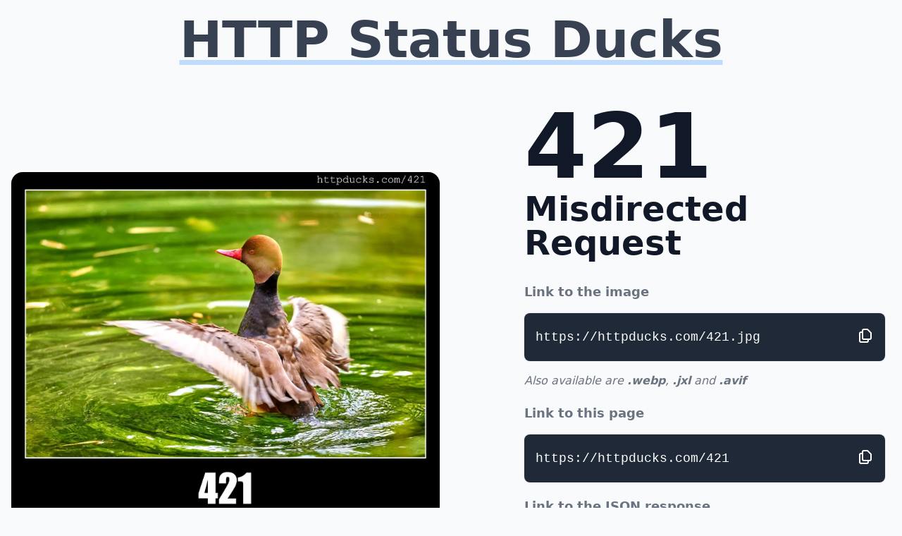

--- FILE ---
content_type: text/html; charset=utf-8
request_url: https://httpducks.com/421
body_size: 10448
content:
<!DOCTYPE html>
<html lang="en">
<head>
  <title>421 Misdirected Request - HTTP status code and ducks!</title>
  <meta charset="UTF-8">
  <meta name="viewport" content="width=device-width, initial-scale=1">
  <style>*,:after,:before{--tw-border-spacing-x:0;--tw-border-spacing-y:0;--tw-translate-x:0;--tw-translate-y:0;--tw-rotate:0;--tw-skew-x:0;--tw-skew-y:0;--tw-scale-x:1;--tw-scale-y:1;--tw-pan-x: ;--tw-pan-y: ;--tw-pinch-zoom: ;--tw-scroll-snap-strictness:proximity;--tw-gradient-from-position: ;--tw-gradient-via-position: ;--tw-gradient-to-position: ;--tw-ordinal: ;--tw-slashed-zero: ;--tw-numeric-figure: ;--tw-numeric-spacing: ;--tw-numeric-fraction: ;--tw-ring-inset: ;--tw-ring-offset-width:0px;--tw-ring-offset-color:#fff;--tw-ring-color:rgba(59,130,246,.5);--tw-ring-offset-shadow:0 0 #0000;--tw-ring-shadow:0 0 #0000;--tw-shadow:0 0 #0000;--tw-shadow-colored:0 0 #0000;--tw-blur: ;--tw-brightness: ;--tw-contrast: ;--tw-grayscale: ;--tw-hue-rotate: ;--tw-invert: ;--tw-saturate: ;--tw-sepia: ;--tw-drop-shadow: ;--tw-backdrop-blur: ;--tw-backdrop-brightness: ;--tw-backdrop-contrast: ;--tw-backdrop-grayscale: ;--tw-backdrop-hue-rotate: ;--tw-backdrop-invert: ;--tw-backdrop-opacity: ;--tw-backdrop-saturate: ;--tw-backdrop-sepia: ;--tw-contain-size: ;--tw-contain-layout: ;--tw-contain-paint: ;--tw-contain-style: }::backdrop{--tw-border-spacing-x:0;--tw-border-spacing-y:0;--tw-translate-x:0;--tw-translate-y:0;--tw-rotate:0;--tw-skew-x:0;--tw-skew-y:0;--tw-scale-x:1;--tw-scale-y:1;--tw-pan-x: ;--tw-pan-y: ;--tw-pinch-zoom: ;--tw-scroll-snap-strictness:proximity;--tw-gradient-from-position: ;--tw-gradient-via-position: ;--tw-gradient-to-position: ;--tw-ordinal: ;--tw-slashed-zero: ;--tw-numeric-figure: ;--tw-numeric-spacing: ;--tw-numeric-fraction: ;--tw-ring-inset: ;--tw-ring-offset-width:0px;--tw-ring-offset-color:#fff;--tw-ring-color:rgba(59,130,246,.5);--tw-ring-offset-shadow:0 0 #0000;--tw-ring-shadow:0 0 #0000;--tw-shadow:0 0 #0000;--tw-shadow-colored:0 0 #0000;--tw-blur: ;--tw-brightness: ;--tw-contrast: ;--tw-grayscale: ;--tw-hue-rotate: ;--tw-invert: ;--tw-saturate: ;--tw-sepia: ;--tw-drop-shadow: ;--tw-backdrop-blur: ;--tw-backdrop-brightness: ;--tw-backdrop-contrast: ;--tw-backdrop-grayscale: ;--tw-backdrop-hue-rotate: ;--tw-backdrop-invert: ;--tw-backdrop-opacity: ;--tw-backdrop-saturate: ;--tw-backdrop-sepia: ;--tw-contain-size: ;--tw-contain-layout: ;--tw-contain-paint: ;--tw-contain-style: }/*! tailwindcss v3.4.19 | MIT License | https://tailwindcss.com*/*,:after,:before{box-sizing:border-box;border:0 solid #e5e7eb}:after,:before{--tw-content:""}:host,html{line-height:1.5;-webkit-text-size-adjust:100%;-moz-tab-size:4;-o-tab-size:4;tab-size:4;font-family:ui-sans-serif,system-ui,sans-serif,Apple Color Emoji,Segoe UI Emoji,Segoe UI Symbol,Noto Color Emoji;font-feature-settings:normal;font-variation-settings:normal;-webkit-tap-highlight-color:transparent}body{margin:0;line-height:inherit}hr{height:0;color:inherit;border-top-width:1px}abbr:where([title]){-webkit-text-decoration:underline dotted;text-decoration:underline dotted}h1,h2,h3,h4,h5,h6{font-size:inherit;font-weight:inherit}a{color:inherit;text-decoration:inherit}b,strong{font-weight:bolder}code,kbd,pre,samp{font-family:ui-monospace,SFMono-Regular,Menlo,Monaco,Consolas,Liberation Mono,Courier New,monospace;font-feature-settings:normal;font-variation-settings:normal;font-size:1em}small{font-size:80%}sub,sup{font-size:75%;line-height:0;position:relative;vertical-align:baseline}sub{bottom:-.25em}sup{top:-.5em}table{text-indent:0;border-color:inherit;border-collapse:collapse}button,input,optgroup,select,textarea{font-family:inherit;font-feature-settings:inherit;font-variation-settings:inherit;font-size:100%;font-weight:inherit;line-height:inherit;letter-spacing:inherit;color:inherit;margin:0;padding:0}button,select{text-transform:none}button,input:where([type=button]),input:where([type=reset]),input:where([type=submit]){-webkit-appearance:button;background-color:transparent;background-image:none}:-moz-focusring{outline:auto}:-moz-ui-invalid{box-shadow:none}progress{vertical-align:baseline}::-webkit-inner-spin-button,::-webkit-outer-spin-button{height:auto}[type=search]{-webkit-appearance:textfield;outline-offset:-2px}::-webkit-search-decoration{-webkit-appearance:none}::-webkit-file-upload-button{-webkit-appearance:button;font:inherit}summary{display:list-item}blockquote,dd,dl,figure,h1,h2,h3,h4,h5,h6,hr,p,pre{margin:0}fieldset{margin:0}fieldset,legend{padding:0}menu,ol,ul{list-style:none;margin:0;padding:0}dialog{padding:0}textarea{resize:vertical}input::-moz-placeholder,textarea::-moz-placeholder{opacity:1;color:#9ca3af}input::placeholder,textarea::placeholder{opacity:1;color:#9ca3af}[role=button],button{cursor:pointer}:disabled{cursor:default}audio,canvas,embed,iframe,img,object,svg,video{display:block;vertical-align:middle}img,video{max-width:100%;height:auto}[hidden]:where(:not([hidden=until-found])){display:none}.\!content a{cursor:pointer;background-color:transparent;--tw-text-opacity:1;color:rgb(2 132 199/var(--tw-text-opacity,1))}.\!content a:hover{--tw-text-opacity:1;color:rgb(12 74 110/var(--tw-text-opacity,1));text-decoration-line:underline}.content a{cursor:pointer;background-color:transparent;--tw-text-opacity:1;color:rgb(2 132 199/var(--tw-text-opacity,1))}.content a:hover{--tw-text-opacity:1;color:rgb(12 74 110/var(--tw-text-opacity,1));text-decoration-line:underline}.\!content p,.content p{margin-bottom:1rem;--tw-text-opacity:1;color:rgb(31 41 55/var(--tw-text-opacity,1))}.container{width:100%}@media (min-width:640px){.container{max-width:640px}}@media (min-width:768px){.container{max-width:768px}}@media (min-width:1024px){.container{max-width:1024px}}@media (min-width:1280px){.container{max-width:1280px}}@media (min-width:1536px){.container{max-width:1536px}}details>summary{list-style:none}details>summary::-webkit-details-marker{display:none}details>summary::marker{content:none}.visible{visibility:visible}.invisible{visibility:hidden}.static{position:static}.absolute{position:absolute}.relative{position:relative}.bottom-0{bottom:0}.right-0{right:0}.right-12{right:3rem}.right-4{right:1rem}.top-3{top:.75rem}.top-4{top:1rem}.z-50{z-index:50}.z-\[9999\]{z-index:9999}.order-first{order:-9999}.m-0{margin:0}.-mx-4{margin-left:-1rem;margin-right:-1rem}.mx-8{margin-left:2rem;margin-right:2rem}.mx-auto{margin-left:auto;margin-right:auto}.my-4{margin-top:1rem;margin-bottom:1rem}.my-5{margin-top:1.25rem;margin-bottom:1.25rem}.my-6{margin-top:1.5rem;margin-bottom:1.5rem}.-mb-8{margin-bottom:-2rem}.mb-3{margin-bottom:.75rem}.mb-4{margin-bottom:1rem}.mb-5{margin-bottom:1.25rem}.mb-6{margin-bottom:1.5rem}.mb-8{margin-bottom:2rem}.ml-4{margin-left:1rem}.mr-0{margin-right:0}.mr-3{margin-right:.75rem}.mt-3{margin-top:.75rem}.mt-4{margin-top:1rem}.mt-5{margin-top:1.25rem}.mt-8{margin-top:2rem}.block{display:block}.inline-block{display:inline-block}.flex{display:flex}.hidden{display:none}.h-6{height:1.5rem}.h-64{height:16rem}.h-8{height:2rem}.h-full{height:100%}.w-1\/2{width:50%}.w-6{width:1.5rem}.w-8{width:2rem}.w-full{width:100%}.max-w-7xl{max-width:80rem}.max-w-full{max-width:100%}.max-w-lg{max-width:32rem}.max-w-md{max-width:28rem}.max-w-xs{max-width:20rem}.flex-shrink-0{flex-shrink:0}.rotate-180{--tw-rotate:180deg;transform:translate(var(--tw-translate-x),var(--tw-translate-y)) rotate(var(--tw-rotate)) skewX(var(--tw-skew-x)) skewY(var(--tw-skew-y)) scaleX(var(--tw-scale-x)) scaleY(var(--tw-scale-y))}.flex-wrap{flex-wrap:wrap}.items-center{align-items:center}.justify-center{justify-content:center}.overflow-auto{overflow:auto}.overflow-hidden{overflow:hidden}.rounded{border-radius:.25rem}.rounded-lg{border-radius:.5rem}.rounded-md{border-radius:.375rem}.rounded-xl{border-radius:.75rem}.border{border-width:1px}.border-dotted{border-style:dotted}.border-gray-200{--tw-border-opacity:1;border-color:rgb(229 231 235/var(--tw-border-opacity,1))}.border-gray-700{--tw-border-opacity:1;border-color:rgb(55 65 81/var(--tw-border-opacity,1))}.bg-blue-50{--tw-bg-opacity:1;background-color:rgb(239 246 255/var(--tw-bg-opacity,1))}.bg-gray-200{--tw-bg-opacity:1;background-color:rgb(229 231 235/var(--tw-bg-opacity,1))}.bg-gray-50{--tw-bg-opacity:1;background-color:rgb(249 250 251/var(--tw-bg-opacity,1))}.bg-gray-800{--tw-bg-opacity:1;background-color:rgb(31 41 55/var(--tw-bg-opacity,1))}.bg-transparent{background-color:transparent}.bg-white{--tw-bg-opacity:1;background-color:rgb(255 255 255/var(--tw-bg-opacity,1))}.object-cover{-o-object-fit:cover;object-fit:cover}.p-0{padding:0}.p-1{padding:.25rem}.p-2{padding:.5rem}.px-2{padding-left:.5rem;padding-right:.5rem}.px-3{padding-left:.75rem;padding-right:.75rem}.px-4{padding-left:1rem;padding-right:1rem}.px-8{padding-left:2rem;padding-right:2rem}.py-10{padding-top:2.5rem;padding-bottom:2.5rem}.py-2{padding-top:.5rem;padding-bottom:.5rem}.py-4{padding-top:1rem;padding-bottom:1rem}.pb-5{padding-bottom:1.25rem}.pt-3{padding-top:.75rem}.text-left{text-align:left}.text-center{text-align:center}.font-mono{font-family:ui-monospace,SFMono-Regular,Menlo,Monaco,Consolas,Liberation Mono,Courier New,monospace}.text-2xl{font-size:1.5rem;line-height:2rem}.text-4xl{font-size:2.25rem;line-height:2.5rem}.text-9xl{font-size:8rem;line-height:1}.text-base{font-size:1rem;line-height:1.5rem}.text-lg{font-size:1.125rem;line-height:1.75rem}.text-sm{font-size:.875rem;line-height:1.25rem}.text-xl{font-size:1.25rem;line-height:1.75rem}.font-bold{font-weight:700}.font-extrabold{font-weight:800}.font-medium{font-weight:500}.font-semibold{font-weight:600}.lowercase{text-transform:lowercase}.capitalize{text-transform:capitalize}.italic{font-style:italic}.leading-8{line-height:2rem}.leading-normal{line-height:1.5}.tracking-wider{letter-spacing:.05em}.text-black{--tw-text-opacity:1;color:rgb(0 0 0/var(--tw-text-opacity,1))}.text-blue-600{--tw-text-opacity:1;color:rgb(37 99 235/var(--tw-text-opacity,1))}.text-blue-700{--tw-text-opacity:1;color:rgb(29 78 216/var(--tw-text-opacity,1))}.text-gray-500{--tw-text-opacity:1;color:rgb(107 114 128/var(--tw-text-opacity,1))}.text-gray-700{--tw-text-opacity:1;color:rgb(55 65 81/var(--tw-text-opacity,1))}.text-gray-900{--tw-text-opacity:1;color:rgb(17 24 39/var(--tw-text-opacity,1))}.text-red-600{--tw-text-opacity:1;color:rgb(220 38 38/var(--tw-text-opacity,1))}.text-white{--tw-text-opacity:1;color:rgb(255 255 255/var(--tw-text-opacity,1))}.underline{text-decoration-line:underline}.decoration-blue-200{text-decoration-color:#bfdbfe}.decoration-8{text-decoration-thickness:8px}.antialiased{-webkit-font-smoothing:antialiased;-moz-osx-font-smoothing:grayscale}.subpixel-antialiased{-webkit-font-smoothing:auto;-moz-osx-font-smoothing:auto}.opacity-90{opacity:.9}.shadow-lg{--tw-shadow:0 10px 15px -3px rgba(0,0,0,.1),0 4px 6px -4px rgba(0,0,0,.1);--tw-shadow-colored:0 10px 15px -3px var(--tw-shadow-color),0 4px 6px -4px var(--tw-shadow-color);box-shadow:var(--tw-ring-offset-shadow,0 0 #0000),var(--tw-ring-shadow,0 0 #0000),var(--tw-shadow)}.ring-1{--tw-ring-offset-shadow:var(--tw-ring-inset) 0 0 0 var(--tw-ring-offset-width) var(--tw-ring-offset-color);--tw-ring-shadow:var(--tw-ring-inset) 0 0 0 calc(1px + var(--tw-ring-offset-width)) var(--tw-ring-color);box-shadow:var(--tw-ring-offset-shadow),var(--tw-ring-shadow),var(--tw-shadow,0 0 #0000)}.ring-gray-900{--tw-ring-opacity:1;--tw-ring-color:rgb(17 24 39/var(--tw-ring-opacity,1))}.ring-opacity-5{--tw-ring-opacity:0.05}.filter{filter:var(--tw-blur) var(--tw-brightness) var(--tw-contrast) var(--tw-grayscale) var(--tw-hue-rotate) var(--tw-invert) var(--tw-saturate) var(--tw-sepia) var(--tw-drop-shadow)}.lazy-image-container{content-visibility:auto;contain-intrinsic-size:256px 296px}.hover\:bg-blue-200:hover{--tw-bg-opacity:1;background-color:rgb(191 219 254/var(--tw-bg-opacity,1))}.hover\:text-gray-900:hover{--tw-text-opacity:1;color:rgb(17 24 39/var(--tw-text-opacity,1))}.hover\:underline:hover{text-decoration-line:underline}.group:hover .group-hover\:text-blue-500{--tw-text-opacity:1;color:rgb(59 130 246/var(--tw-text-opacity,1))}.group:hover .group-hover\:text-gray-700{--tw-text-opacity:1;color:rgb(55 65 81/var(--tw-text-opacity,1))}.group:hover .group-hover\:text-gray-800{--tw-text-opacity:1;color:rgb(31 41 55/var(--tw-text-opacity,1))}.group:hover .group-hover\:opacity-100{opacity:1}@media (min-width:640px){.sm\:mx-auto{margin-left:auto;margin-right:auto}.sm\:h-full{height:100%}.sm\:flex-grow{flex-grow:1}.sm\:text-5xl{font-size:3rem;line-height:1}}@media (min-width:768px){.md\:mx-6{margin-left:1.5rem;margin-right:1.5rem}.md\:inline-block{display:inline-block}.md\:w-1\/2{width:50%}.md\:max-w-none{max-width:none}.md\:rounded-2xl{border-radius:1rem}.md\:py-20{padding-top:5rem;padding-bottom:5rem}}@media (min-width:1024px){.lg\:top-5{top:1.25rem}.lg\:mx-0{margin-left:0}.lg\:mr-0,.lg\:mx-0{margin-right:0}.lg\:mt-0{margin-top:0}.lg\:mt-3{margin-top:.75rem}.lg\:block{display:block}.lg\:inline-block{display:inline-block}.lg\:hidden{display:none}.lg\:w-1\/2{width:50%}.lg\:w-1\/3{width:33.333333%}.lg\:max-w-2xl{max-width:42rem}.lg\:px-4{padding-left:1rem;padding-right:1rem}.lg\:px-6{padding-left:1.5rem;padding-right:1.5rem}.lg\:text-5xl{font-size:3rem;line-height:1}.lg\:text-7xl{font-size:4.5rem;line-height:1}.lg\:text-lg{font-size:1.125rem;line-height:1.75rem}.lg\:text-xl{font-size:1.25rem;line-height:1.75rem}}@media (min-width:1280px){.xl\:mx-4{margin-left:1rem;margin-right:1rem}.xl\:w-1\/4{width:25%}.xl\:px-1{padding-left:.25rem;padding-right:.25rem}}</style>
  <script defer data-domain="httpducks.com" data-api="https://a.httpducks.com/api/event" src="/a.js" type="text/javascript" async></script>
  <script>window.plausible = window.plausible || function() { (window.plausible.q = window.plausible.q || []).push(arguments) }</script>
  <link rel="canonical" href="https://httpducks.com/421" />
  <meta name="description" content="Use this free HTTP Status Ducks API for the HTTP response status code 421: MISDIRECTED REQUEST on your website. Support for AVIF, JXL, JPG, WEBP and JSON." />
  <link rel="icon" href="/static/icons/duck.svg" type="image/svg+xml" />
  
    <meta name="title" content="421 Misdirected Request - HTTP status code and ducks!">
    <meta property="og:site_name" content="421 Misdirected Request - HTTP status code and ducks!">
    <meta property="og:type" content="website" />
    <meta property="og:url" content="https://httpducks.com/421" />
    <meta property="og:title" content="421 Misdirected Request - HTTP status code and ducks!" />
    <meta property="og:description" content="Use this free HTTP Status Ducks API for the HTTP response status code 421: MISDIRECTED REQUEST on your website. Support for AVIF, JXL, JPG, WEBP and JSON." />
    <meta property="og:image" content="https://httpducks.com/421.jpg" />
    <meta property="twitter:card" content="summary_large_image" />
    <meta property="twitter:url" content="https://httpducks.com/421" />
    <meta property="twitter:title" content="421 Misdirected Request - HTTP status code and ducks!" />
    <meta property="twitter:description" content="Use this free HTTP Status Ducks API for the HTTP response status code 421: MISDIRECTED REQUEST on your website. Support for AVIF, JXL, JPG, WEBP and JSON." />
    <meta property="twitter:image" content="https://httpducks.com/421.jpg" />
    <meta name="twitter:creator" content="@filiwiese" />
    <meta property="twitter:image:alt" content="HTTP Status Code 421 Misdirected Request" />
    <script type="application/ld+json">{"@context":"https://schema.org","@type":"WebPage","name":"HTTP Status Ducks","headline":"HTTP Status Ducks","url":"https://httpducks.com/421","description":"Use this free HTTP Status Ducks API for the HTTP response status code 421:MISDIRECTED REQUEST on your website. Support for AVIF,JXL,JPG,WEBP and JSON.","image":"https://httpducks.com/421.jpg","about":[{"@type":"Thing","name":"HTTP status codes","sameAs":"https://en.wikipedia.org/wiki/List_of_HTTP_status_codes"},{"@type":"Thing","name":"Duck","sameAs":"https://en.wikipedia.org/wiki/Duck"},{"@type":"Thing","name":"Meme","sameAs":"https://en.wikipedia.org/wiki/Meme"}],"mentions":[{"@type":"Thing","name":"Hypertext Transfer Protocol","sameAs":"https://en.wikipedia.org/wiki/Hypertext_Transfer_Protocol"}],"mainEntity":{"@type":"ImageObject","contentUrl":"https://httpducks.com/421.jpg","url":"https://httpducks.com/421.jpg","description":"A duck meme picture representing HTTP Status Code 421 Misdirected Request","name":"HTTP Status Code 421","caption":"HTTP Status Code:421 Misdirected Request","alternateName":["421 HTTP Status Code","421 Misdirected Request","421 Misdirected Request - HTTP Status Ducks"],"thumbnail":{"@type":"ImageObject","contentUrl":"https://httpducks.com/static/codes/ducks/small/421.jpg","url":"https://httpducks.com/static/codes/ducks/small/421.jpg","height":350,"width":400},"height":1400,"width":1600,"inLanguage":"en","isPartOf":"https://httpducks.com/"},"editor":{"@type":"Person","image":"https://fili.com/static/img/fili-wiese.jpg","name":"Fili","alternateName":"Fili Wiese","url":"https://fili.com/","sameAs":["https://linkedin.com/in/filiwiese","https://seo.chat/@fili","https://bsky.app/profile/seo.guru","https://twitter.com/filiwiese"],"brand":[{"@type":"Brand","name":"SearchBrothers","alternateName":["Search Brothers","SEO.Consulting","SEO Consulting","SEO Services","SEO Company"]},{"@type":"Brand","name":"Fili"}],"alumniOf":[{"@type":"Organization","url":"https://www.google.com/","name":"Google Inc.","sameAs":["https://en.wikipedia.org/wiki/Google","https://www.google.com/webmasters/"]}]},"inLanguage":"en"}</script>
  
  
  <link rel="preconnect" href="https://http.dog/" />
  <link rel="dns-prefetch" href="https://http.dog/" />
  <link rel="preconnect" href="https://httpcats.com/" />
  <link rel="dns-prefetch" href="https://httpcats.com/" />
  <link rel="preconnect" href="https://httpgoats.com/" />
  <link rel="dns-prefetch" href="https://httpgoats.com/" />
  <link rel="preconnect" href="https://http.garden/" />
  <link rel="dns-prefetch" href="https://http.garden/" />
  <link rel="preconnect" href="https://http.pizza/" />
  <link rel="dns-prefetch" href="https://http.pizza/" />
  <link rel="preconnect" href="https://http.fish/" />
  <link rel="dns-prefetch" href="https://http.fish/" />
</head>
<body class="max-w-full h-full antialiased bg-body text-body font-body bg-gray-50" data-instant-allow-external-links data-instant-allow-query-string id="status_code">

<a href="https://httpducks.com/">
    <h1 class="mt-5 text-4xl sm:text-5xl lg:text-7xl font-bold text-gray-700 font-heading text-center underline underline-offset-3 decoration-8 decoration-blue-200">
        HTTP Status Ducks
    </h1>
</a>


<section class="relative py-10 overflow-hidden">
<div class="container px-4 mx-auto">
    <div class="max-w-7xl mx-auto">
        <div class="flex flex-wrap -mx-4 items-center">

            <div class="w-full lg:w-1/2 px-4 order-first">
                <div class="relative max-w-md mx-auto lg:mx-0 lg:max-w-2xl ">
                    <div class="lg:hidden">
                        <h2 class="font-heading text-4xl text-gray-900 font-semibold mb-8 mt-3">
                            421 Misdirected Request
                        </h2>
                    </div>
                    <a href="/421.jpg">
                        <picture>
                            <source media="(max-width: 960px)" srcset="/static/codes/ducks/medium/421.avif" type="image/avif">
                            <source srcset="/static/codes/ducks/large/421.avif" type="image/avif">
                            <source media="(max-width: 960px)" srcset="/static/codes/ducks/medium/421.webp" type="image/webp">
                            <source srcset="/static/codes/ducks/large/421.webp" type="image/webp">
                            <source media="(max-width: 960px)" srcset="/static/codes/ducks/medium/421.jxl" type="image/jxl">
                            <source srcset="/static/codes/ducks/large/421.jxl" type="image/jxl">
                            <img alt="HTTP Status Code 421 Misdirected Request & Ducks"
                                 fetchpriority="high"
                                 srcset="/static/codes/ducks/medium/421.jpg 960w, /static/codes/ducks/large/421.jpg"
                                 sizes="100vw"
                                 src="/static/codes/ducks/large/421.jpg"
                                 width="1000"
                                 height="875"
                                 class="block w-full h-166 sm:h-full mb-6 rounded-xl md:rounded-2xl"
                            />
                        </picture>
                    </a>
                    <div class="flex flex-wrap">
                        <div class="mx-auto w-1/2 h-full flex justify-center items-center">
                            <a href="/420" aria-label="Previous HTTP status code">
                                <img src="/static/img/arrow.svg" alt="Previous HTTP Status Code" width="48" height="48" class="" />
                            </a>
                        </div>
                        <div class="mx-auto w-1/2 h-full mr-0 flex justify-center items-center">
                            <a href="/422" aria-label="Next HTTP status code" class="">
                                <img src="/static/img/arrow.svg" class="rotate-180" alt="Next HTTP Status Code" width="48" height="48" />
                            </a>
                        </div>
                    </div>
                </div>
            </div>

            <div class="w-full lg:w-1/2 px-2 lg:px-6 mt-3">
                <div class="max-w-lg mx-auto lg:mr-0">
                    <h2 class="hidden font-heading text-4xl lg:text-5xl text-gray-900 font-semibold mb-8 mt-5 lg:mt-0 lg:block">
                        <span class="block text-9xl font-extrabold">421</span>
                        Misdirected Request
                    </h2>
                    <div>

<p class="text-lg mt-3 font-semibold text-gray-500">Link to the image</p>
<div class="my-4 relative rounded-lg ring-1 ring-gray-900 ring-opacity-5 bg-gray-800 block">
<pre class="enable-copy block scrollbar-none m-0 p-0 overflow-auto text-white text-sm leading-normal"><code class="inline-block my-5 subpixel-antialiased ml-4 lg:text-lg">https://httpducks.com/421.jpg</code></pre>
</div>
<p class="italic text-gray-500">Also available are
    <span class="font-semibold">.webp</span>, <span class="font-semibold">.jxl</span>
    and <span class="font-semibold">.avif</span>
</p>

<p class="text-lg mt-5 font-semibold text-gray-500">Link to this page</p>
<div class="my-4 relative rounded-lg ring-1 ring-gray-900 ring-opacity-5 bg-gray-800 block">
<pre class="enable-copy block scrollbar-none m-0 p-0 overflow-auto text-white text-sm leading-normal"><code class="inline-block my-5 subpixel-antialiased ml-4 lg:text-lg">https://httpducks.com/421</code></pre>
</div>

<p class="text-lg mt-5 font-semibold text-gray-500">Link to the JSON response</p>
<div class="my-4 relative rounded-lg ring-1 ring-gray-900 ring-opacity-5 bg-gray-800 block">
<pre class="enable-copy block scrollbar-none m-0 p-0 overflow-auto text-white text-sm leading-normal"><code class="inline-block my-5 subpixel-antialiased ml-4 lg:text-lg">https://httpducks.com/421.json</code></pre>
</div>

<div class="content mt-5">
<p class="text-lg font-semibold text-gray-500 ">
    <span class="text-gray-500 lg:inline-block block">Learn more: </span>
    <a href="https://http.dev/421?ref=httpducks.com" class="text-2xl lg:text-lg">
        421 Misdirected Request
    </a>
</p>
</div>

<div class="flex flex-wrap max-w-7xl mx-auto mt-8 text-center">
    <div class="w-full md:w-1/2 mb-4">
        <a href="https://http.dev/status?ref=httpducks.com" class="text-gray-700 hover:bg-blue-200 hover:text-gray-900 group flex items-center px-2 py-2 text-lg font-medium rounded-md">
            <svg xmlns="http://www.w3.org/2000/svg" class="text-gray-700 group-hover:text-gray-800 mr-3 flex-shrink-0 h-8 w-8" fill="none" viewBox="0 0 24 24" stroke="currentColor" stroke-width="2">
            <path stroke-linecap="round" stroke-linejoin="round" d="M8 9l3 3-3 3m5 0h3M5 20h14a2 2 0 002-2V6a2 2 0 00-2-2H5a2 2 0 00-2 2v12a2 2 0 002 2z" />
            </svg>
            HTTP Status Codes
        </a>
    </div>
    <div class="w-full md:w-1/2 mb-4">
        <a href="https://http.dev/headers?ref=httpducks.com" class="text-gray-700 hover:bg-blue-200 hover:text-gray-900 group flex items-center px-2 py-2 text-lg font-medium rounded-md">
            <svg xmlns="http://www.w3.org/2000/svg" class="text-gray-700 group-hover:text-gray-800 mr-3 flex-shrink-0 h-8 w-8"fill="none" viewBox="0 0 24 24" stroke="currentColor" stroke-width="2">
            <path stroke-linecap="round" stroke-linejoin="round" d="M7 20l4-16m2 16l4-16M6 9h14M4 15h14" />
            </svg>
            HTTP Headers
        </a>
    </div>
</div>

                    </div>
                </div>
            </div>
        </div>
    </div>
</div>
</section>

<section class="relative py-10 md:py-20 overflow-hidden bg-gray-200">
<div class="container px-4 mx-auto">
    <div class="max-w-7xl mx-auto">
        <div class="max-w-7xl mx-auto mb-18 text-center">
            <p class="text-2xl mt-5 font-semibold text-gray-700 mb-5">
                Also check out
            </p>
        </div>
        <div class="flex flex-wrap -mx-4 -mb-8">
            
<a class="w-full md:w-1/2 lg:w-1/3 xl:w-1/4 px-4 mb-8 group" href="https://http.app/?ref=httpducks.com">
    <div class="max-w-xs mx-auto h-full px-3 bg-white border border-gray-200 rounded">
        <div class="text-left block w-full h-full object-cover p-2 mt-4">
            <h3 class="text-2xl font-semibold text-blue-700 group-hover:text-blue-500 py-2">HTTP Status Tester</h3>
            <p class="text-lg font-medium text-gray-900 group-hover:text-gray-700 py-2">Test live and from different countries the HTTP responses, redirect chains and status codes of one or multiple URLs.</p>
            <p class="text-xl font-medium text-blue-600 group-hover:text-blue-500 py-2">http.app</p>
        </div>
    </div>
</a>
            
<a class="w-full md:w-1/2 lg:w-1/3 xl:w-1/4 px-4 mb-8 group" href="https://http.dog/421">
    <div class="max-w-xs md:max-w-none mx-auto h-full pt-3 px-3 pb-5 bg-white border border-gray-200 rounded">
        <picture>
            <source media="(min-width: 480px) and (max-width: 960px)" srcset="https://http.dog/static/codes/dogs/medium/421.avif" type="image/avif">
            <source srcset="https://http.dog/static/codes/dogs/small/421.avif, https://http.dog/static/codes/dogs/medium/421.avif 2x" type="image/avif">
            <source media="(min-width: 480px) and (max-width: 960px)" srcset="https://http.dog/static/codes/dogs/medium/421.webp" type="image/webp">
            <source srcset="https://http.dog/static/codes/dogs/small/421.webp, https://http.dog/static/codes/dogs/medium/421.webp 2x" type="image/webp">
            <source media="(min-width: 480px) and (max-width: 960px)" srcset="https://http.dog/static/codes/dogs/medium/421.jxl" type="image/jxl">
            <source srcset="https://http.dog/static/codes/dogs/small/421.jxl, https://http.dog/static/codes/dogs/medium/421.jxl 2x" type="image/jxl">
            <img alt="421 Misdirected Request & Dogs"
                 title="421 Misdirected Request"
                 loading="lazy"
                 fetchpriority="low"
                 decoding="async"
                 srcset="https://http.dog/static/codes/dogs/medium/421.jpg 2x, https://http.dog/static/codes/dogs/small/421.jpg"
                 sizes="(min-width: 480px) and (max-width: 960px) 960px, 100vw"
                 src="https://http.dog/static/codes/dogs/small/421.jpg"
                 width="400"
                 height="300"
                  class="block w-full mb-4 h-58 rounded opacity-90 group-hover:opacity-100"
            />
        </picture>
        <div class="text-center">
            <h5 class="text-xl font-bold text-gray-700 tracking-wider">http.dog/421</h5>
        </div>
    </div>
</a>
<a class="w-full md:w-1/2 lg:w-1/3 xl:w-1/4 px-4 mb-8 group" href="https://httpcats.com/421">
    <div class="max-w-xs md:max-w-none mx-auto h-full pt-3 px-3 pb-5 bg-white border border-gray-200 rounded">
        <picture>
            <source media="(min-width: 480px) and (max-width: 960px)" srcset="https://httpcats.com/static/codes/cats/medium/421.avif" type="image/avif">
            <source srcset="https://httpcats.com/static/codes/cats/small/421.avif, https://httpcats.com/static/codes/cats/medium/421.avif 2x" type="image/avif">
            <source media="(min-width: 480px) and (max-width: 960px)" srcset="https://httpcats.com/static/codes/cats/medium/421.webp" type="image/webp">
            <source srcset="https://httpcats.com/static/codes/cats/small/421.webp, https://httpcats.com/static/codes/cats/medium/421.webp 2x" type="image/webp">
            <source media="(min-width: 480px) and (max-width: 960px)" srcset="https://httpcats.com/static/codes/cats/medium/421.jxl" type="image/jxl">
            <source srcset="https://httpcats.com/static/codes/cats/small/421.jxl, https://httpcats.com/static/codes/cats/medium/421.jxl 2x" type="image/jxl">
            <img alt="421 Misdirected Request & Cats"
                 title="421 Misdirected Request"
                 loading="lazy"
                 fetchpriority="low"
                 decoding="async"
                 srcset="https://httpcats.com/static/codes/cats/medium/421.jpg 2x, https://httpcats.com/static/codes/cats/small/421.jpg"
                 sizes="(min-width: 480px) and (max-width: 960px) 960px, 100vw"
                 src="https://httpcats.com/static/codes/cats/small/421.jpg"
                 width="400"
                 height="300"
                  class="block w-full mb-4 h-58 rounded opacity-90 group-hover:opacity-100"
            />
        </picture>
        <div class="text-center">
            <h5 class="text-xl font-bold text-gray-700 tracking-wider">httpcats.com/421</h5>
        </div>
    </div>
</a>
<a class="w-full md:w-1/2 lg:w-1/3 xl:w-1/4 px-4 mb-8 group" href="https://httpgoats.com/421">
    <div class="max-w-xs md:max-w-none mx-auto h-full pt-3 px-3 pb-5 bg-white border border-gray-200 rounded">
        <picture>
            <source media="(min-width: 480px) and (max-width: 960px)" srcset="https://httpgoats.com/static/codes/goats/medium/421.avif" type="image/avif">
            <source srcset="https://httpgoats.com/static/codes/goats/small/421.avif, https://httpgoats.com/static/codes/goats/medium/421.avif 2x" type="image/avif">
            <source media="(min-width: 480px) and (max-width: 960px)" srcset="https://httpgoats.com/static/codes/goats/medium/421.webp" type="image/webp">
            <source srcset="https://httpgoats.com/static/codes/goats/small/421.webp, https://httpgoats.com/static/codes/goats/medium/421.webp 2x" type="image/webp">
            <source media="(min-width: 480px) and (max-width: 960px)" srcset="https://httpgoats.com/static/codes/goats/medium/421.jxl" type="image/jxl">
            <source srcset="https://httpgoats.com/static/codes/goats/small/421.jxl, https://httpgoats.com/static/codes/goats/medium/421.jxl 2x" type="image/jxl">
            <img alt="421 Misdirected Request & Goats"
                 title="421 Misdirected Request"
                 loading="lazy"
                 fetchpriority="low"
                 decoding="async"
                 srcset="https://httpgoats.com/static/codes/goats/medium/421.jpg 2x, https://httpgoats.com/static/codes/goats/small/421.jpg"
                 sizes="(min-width: 480px) and (max-width: 960px) 960px, 100vw"
                 src="https://httpgoats.com/static/codes/goats/small/421.jpg"
                 width="400"
                 height="300"
                  class="block w-full mb-4 h-58 rounded opacity-90 group-hover:opacity-100"
            />
        </picture>
        <div class="text-center">
            <h5 class="text-xl font-bold text-gray-700 tracking-wider">httpgoats.com/421</h5>
        </div>
    </div>
</a>
<a class="w-full md:w-1/2 lg:w-1/3 xl:w-1/4 px-4 mb-8 group" href="https://http.garden/421">
    <div class="max-w-xs md:max-w-none mx-auto h-full pt-3 px-3 pb-5 bg-white border border-gray-200 rounded">
        <picture>
            <source media="(min-width: 480px) and (max-width: 960px)" srcset="https://http.garden/static/codes/garden/medium/421.avif" type="image/avif">
            <source srcset="https://http.garden/static/codes/garden/small/421.avif, https://http.garden/static/codes/garden/medium/421.avif 2x" type="image/avif">
            <source media="(min-width: 480px) and (max-width: 960px)" srcset="https://http.garden/static/codes/garden/medium/421.webp" type="image/webp">
            <source srcset="https://http.garden/static/codes/garden/small/421.webp, https://http.garden/static/codes/garden/medium/421.webp 2x" type="image/webp">
            <source media="(min-width: 480px) and (max-width: 960px)" srcset="https://http.garden/static/codes/garden/medium/421.jxl" type="image/jxl">
            <source srcset="https://http.garden/static/codes/garden/small/421.jxl, https://http.garden/static/codes/garden/medium/421.jxl 2x" type="image/jxl">
            <img alt="421 Misdirected Request & Gardens"
                 title="421 Misdirected Request"
                 loading="lazy"
                 fetchpriority="low"
                 decoding="async"
                 srcset="https://http.garden/static/codes/garden/medium/421.jpg 2x, https://http.garden/static/codes/garden/small/421.jpg"
                 sizes="(min-width: 480px) and (max-width: 960px) 960px, 100vw"
                 src="https://http.garden/static/codes/garden/small/421.jpg"
                 width="400"
                 height="300"
                  class="block w-full mb-4 h-58 rounded opacity-90 group-hover:opacity-100"
            />
        </picture>
        <div class="text-center">
            <h5 class="text-xl font-bold text-gray-700 tracking-wider">http.garden/421</h5>
        </div>
    </div>
</a>
<a class="w-full md:w-1/2 lg:w-1/3 xl:w-1/4 px-4 mb-8 group" href="https://http.pizza/421">
    <div class="max-w-xs md:max-w-none mx-auto h-full pt-3 px-3 pb-5 bg-white border border-gray-200 rounded">
        <picture>
            <source media="(min-width: 480px) and (max-width: 960px)" srcset="https://http.pizza/static/codes/pizza/medium/421.avif" type="image/avif">
            <source srcset="https://http.pizza/static/codes/pizza/small/421.avif, https://http.pizza/static/codes/pizza/medium/421.avif 2x" type="image/avif">
            <source media="(min-width: 480px) and (max-width: 960px)" srcset="https://http.pizza/static/codes/pizza/medium/421.webp" type="image/webp">
            <source srcset="https://http.pizza/static/codes/pizza/small/421.webp, https://http.pizza/static/codes/pizza/medium/421.webp 2x" type="image/webp">
            <source media="(min-width: 480px) and (max-width: 960px)" srcset="https://http.pizza/static/codes/pizza/medium/421.jxl" type="image/jxl">
            <source srcset="https://http.pizza/static/codes/pizza/small/421.jxl, https://http.pizza/static/codes/pizza/medium/421.jxl 2x" type="image/jxl">
            <img alt="421 Misdirected Request & Pizzas"
                 title="421 Misdirected Request"
                 loading="lazy"
                 fetchpriority="low"
                 decoding="async"
                 srcset="https://http.pizza/static/codes/pizza/medium/421.jpg 2x, https://http.pizza/static/codes/pizza/small/421.jpg"
                 sizes="(min-width: 480px) and (max-width: 960px) 960px, 100vw"
                 src="https://http.pizza/static/codes/pizza/small/421.jpg"
                 width="400"
                 height="300"
                  class="block w-full mb-4 h-58 rounded opacity-90 group-hover:opacity-100"
            />
        </picture>
        <div class="text-center">
            <h5 class="text-xl font-bold text-gray-700 tracking-wider">http.pizza/421</h5>
        </div>
    </div>
</a>
<a class="w-full md:w-1/2 lg:w-1/3 xl:w-1/4 px-4 mb-8 group" href="https://http.fish/421">
    <div class="max-w-xs md:max-w-none mx-auto h-full pt-3 px-3 pb-5 bg-white border border-gray-200 rounded">
        <picture>
            <source media="(min-width: 480px) and (max-width: 960px)" srcset="https://http.fish/static/codes/fish/medium/421.avif" type="image/avif">
            <source srcset="https://http.fish/static/codes/fish/small/421.avif, https://http.fish/static/codes/fish/medium/421.avif 2x" type="image/avif">
            <source media="(min-width: 480px) and (max-width: 960px)" srcset="https://http.fish/static/codes/fish/medium/421.webp" type="image/webp">
            <source srcset="https://http.fish/static/codes/fish/small/421.webp, https://http.fish/static/codes/fish/medium/421.webp 2x" type="image/webp">
            <source media="(min-width: 480px) and (max-width: 960px)" srcset="https://http.fish/static/codes/fish/medium/421.jxl" type="image/jxl">
            <source srcset="https://http.fish/static/codes/fish/small/421.jxl, https://http.fish/static/codes/fish/medium/421.jxl 2x" type="image/jxl">
            <img alt="421 Misdirected Request & Fish"
                 title="421 Misdirected Request"
                 loading="lazy"
                 fetchpriority="low"
                 decoding="async"
                 srcset="https://http.fish/static/codes/fish/medium/421.jpg 2x, https://http.fish/static/codes/fish/small/421.jpg"
                 sizes="(min-width: 480px) and (max-width: 960px) 960px, 100vw"
                 src="https://http.fish/static/codes/fish/small/421.jpg"
                 width="400"
                 height="300"
                  class="block w-full mb-4 h-58 rounded opacity-90 group-hover:opacity-100"
            />
        </picture>
        <div class="text-center">
            <h5 class="text-xl font-bold text-gray-700 tracking-wider">http.fish/421</h5>
        </div>
    </div>
</a>
            
<a class="w-full md:w-1/2 lg:w-1/3 xl:w-1/4 px-4 mb-8 group" href="https://seo.services/?ref=httpducks.com">
    <div class="max-w-xs mx-auto h-full px-3 bg-white border border-gray-200 rounded">
        <div class="text-left block w-full mb-4 h-full object-cover p-2 mt-4">
            <h3 class="text-2xl font-semibold text-blue-700 group-hover:text-blue-500 py-2">Improve your SEO!</h3>
            <p class="text-lg font-medium text-gray-900 group-hover:text-gray-700 py-2">With SEO audits by ex-Google Search engineers</p>
            <p class="text-xl font-medium text-blue-600 group-hover:text-blue-500 py-2">seo.services</p>
        </div>
    </div>
</a>
        </div>
    </div>
</div>
</section>

<section class="relative py-10 overflow-hidden">
<div class="container px-4 mx-auto">
    <div class="max-w-7xl mx-auto">
        <div class="flex flex-wrap max-w-7xl mx-auto mb-18 text-left">
            <h4 class="w-full block text-2xl mt-3 font-semibold text-gray-700 px-4 mb-8">SEO Toolbox and APIs</h4>
            <ul class="w-full md:w-1/2 lg:w-1/3">
                <li>
                    <a href="https://robotstxt.com/?ref=httpducks.com" class="text-gray-700 hover:bg-blue-200 hover:text-gray-900 group flex items-center px-2 py-2 text-lg font-medium rounded-md">
                        <svg xmlns="http://www.w3.org/2000/svg" class="text-gray-700 group-hover:text-gray-800 mr-3 flex-shrink-0 h-8 w-8" fill="none" viewBox="0 0 24 24" stroke="currentColor" stroke-width="2">
                            <path d="M14.25 6.087c0-.355.186-.676.401-.959.221-.29.349-.634.349-1.003 0-1.036-1.007-1.875-2.25-1.875s-2.25.84-2.25 1.875c0 .369.128.713.349 1.003.215.283.401.604.401.959v0a.64.64 0 01-.657.643 48.39 48.39 0 01-4.163-.3c.186 1.613.293 3.25.315 4.907a.656.656 0 01-.658.663v0c-.355 0-.676-.186-.959-.401a1.647 1.647 0 00-1.003-.349c-1.036 0-1.875 1.007-1.875 2.25s.84 2.25 1.875 2.25c.369 0 .713-.128 1.003-.349.283-.215.604-.401.959-.401v0c.31 0 .555.26.532.57a48.039 48.039 0 01-.642 5.056c1.518.19 3.058.309 4.616.354a.64.64 0 00.657-.643v0c0-.355-.186-.676-.401-.959a1.647 1.647 0 01-.349-1.003c0-1.035 1.008-1.875 2.25-1.875 1.243 0 2.25.84 2.25 1.875 0 .369-.128.713-.349 1.003-.215.283-.4.604-.4.959v0c0 .333.277.599.61.58a48.1 48.1 0 005.427-.63 48.05 48.05 0 00.582-4.717.532.532 0 00-.533-.57v0c-.355 0-.676.186-.959.401-.29.221-.634.349-1.003.349-1.035 0-1.875-1.007-1.875-2.25s.84-2.25 1.875-2.25c.37 0 .713.128 1.003.349.283.215.604.401.96.401v0a.656.656 0 00.658-.663 48.422 48.422 0 00-.37-5.36c-1.886.342-3.81.574-5.766.689a.578.578 0 01-.61-.58v0z" stroke-linecap="round" stroke-linejoin="round"></path>
                        </svg>
                        robots.txt Tester
                    </a>
                </li>
                <li>
                    <a href="https://webvitals.dev/cls?ref=httpducks.com" class="text-gray-700 hover:bg-blue-200 hover:text-gray-900 group flex items-center px-2 py-2 text-lg font-medium rounded-md">
                        <svg xmlns="http://www.w3.org/2000/svg" class="text-gray-700 group-hover:text-gray-800 mr-3 flex-shrink-0 h-8 w-8" fill="none" viewBox="0 0 24 24" stroke="currentColor" stroke-width="2">
                            <path stroke-linecap="round" stroke-linejoin="round" d="M7 21a4 4 0 01-4-4V5a2 2 0 012-2h4a2 2 0 012 2v12a4 4 0 01-4 4zm0 0h12a2 2 0 002-2v-4a2 2 0 00-2-2h-2.343M11 7.343l1.657-1.657a2 2 0 012.828 0l2.829 2.829a2 2 0 010 2.828l-8.486 8.485M7 17h.01" />
                        </svg>
                        Cumulative Layout Shift Debugger
                    </a>
                </li>
                <li>
                    <a href="https://disavowfile.com/?ref=httpducks.com" class="text-gray-700 hover:bg-blue-200 hover:text-gray-900 group flex items-center px-2 py-2 text-lg font-medium rounded-md">
                        <svg xmlns="http://www.w3.org/2000/svg" class="text-gray-700 group-hover:text-gray-800 mr-3 flex-shrink-0 h-8 w-8" fill="none" viewBox="0 0 24 24" stroke="currentColor" stroke-width="2">
                            <path stroke-linecap="round" stroke-linejoin="round" d="M9 12h6m-6 4h6m2 5H7a2 2 0 01-2-2V5a2 2 0 012-2h5.586a1 1 0 01.707.293l5.414 5.414a1 1 0 01.293.707V19a2 2 0 01-2 2z" />
                        </svg>
                        Disavow File Validator
                    </a>
                </li>
                <li>
                    <a href="https://http2.org/?ref=httpducks.com" class="text-gray-700 hover:bg-blue-200 hover:text-gray-900 group flex items-center px-2 py-2 text-lg font-medium rounded-md">
                        <svg xmlns="http://www.w3.org/2000/svg" class="text-gray-700 group-hover:text-gray-800 mr-3 flex-shrink-0 h-8 w-8" fill="none" viewBox="0 0 24 24" stroke="currentColor" stroke-width="2">
                            <path stroke-linecap="round" stroke-linejoin="round" d="M13 10V3L4 14h7v7l9-11h-7z" />
                        </svg>
                        HTTP/2 Check
                    </a>
                </li>
                <li>
                    <a href="https://http3.net/?ref=httpducks.com" class="text-gray-700 hover:bg-blue-200 hover:text-gray-900 group flex items-center px-2 py-2 text-lg font-medium rounded-md">
                        <svg xmlns="http://www.w3.org/2000/svg" class="text-gray-700 group-hover:text-gray-800 mr-3 flex-shrink-0 h-8 w-8" fill="none" viewBox="0 0 24 24" stroke="currentColor" stroke-width="2">
                            <path stroke-linecap="round" stroke-linejoin="round" d="M3.055 11H5a2 2 0 012 2v1a2 2 0 002 2 2 2 0 012 2v2.945M8 3.935V5.5A2.5 2.5 0 0010.5 8h.5a2 2 0 012 2 2 2 0 104 0 2 2 0 012-2h1.064M15 20.488V18a2 2 0 012-2h3.064M21 12a9 9 0 11-18 0 9 9 0 0118 0z" />
                        </svg>
                        HTTP/3 Check
                    </a>
                </li>
                <li>
                    <a href="https://httpcompression.com/?ref=httpducks.com" class="text-gray-700 hover:bg-blue-200 hover:text-gray-900 group flex items-center px-2 py-2 text-lg font-medium rounded-md">
                        <svg xmlns="http://www.w3.org/2000/svg" class="text-gray-700 group-hover:text-gray-800 mr-3 flex-shrink-0 h-8 w-8" fill="none" viewBox="0 0 24 24" stroke="currentColor" stroke-width="2">
                            <path stroke-linecap="round" stroke-linejoin="round" d="M19 11H5m14 0a2 2 0 012 2v6a2 2 0 01-2 2H5a2 2 0 01-2-2v-6a2 2 0 012-2m14 0V9a2 2 0 00-2-2M5 11V9a2 2 0 012-2m0 0V5a2 2 0 012-2h6a2 2 0 012 2v2M7 7h10" />
                        </svg>
                        HTTP Compression Check
                    </a>
                </li>
                <li>
                    <a href="https://contenttype.net/?ref=httpducks.com" class="text-gray-700 hover:bg-blue-200 hover:text-gray-900 group flex items-center px-2 py-2 text-lg font-medium rounded-md">
                        <svg xmlns="http://www.w3.org/2000/svg" class="text-gray-700 group-hover:text-gray-800 mr-3 flex-shrink-0 h-8 w-8" fill="none" viewBox="0 0 24 24" stroke="currentColor" stroke-width="2">
                            <path stroke-linecap="round" stroke-linejoin="round" d="M7 21h10a2 2 0 002-2V9.414a1 1 0 00-.293-.707l-5.414-5.414A1 1 0 0012.586 3H7a2 2 0 00-2 2v14a2 2 0 002 2z" />
                        </svg>
                        Content-Type Check
                    </a>
                </li>
                <li>
                    <a href="https://online.marketing/conferences/?ref=httpducks.com" class="text-gray-700 hover:bg-blue-200 hover:text-gray-900 group flex items-center px-2 py-2 text-lg font-medium rounded-md">
                        <svg xmlns="http://www.w3.org/2000/svg" class="text-gray-700 group-hover:text-gray-800 mr-3 flex-shrink-0 h-8 w-8" fill="none" viewBox="0 0 24 24" stroke="currentColor" stroke-width="2">
                            <path stroke-linecap="round" stroke-linejoin="round" d="M17 20h5v-2a3 3 0 00-5.356-1.857M17 20H7m10 0v-2c0-.656-.126-1.283-.356-1.857M7 20H2v-2a3 3 0 015.356-1.857M7 20v-2c0-.656.126-1.283.356-1.857m0 0a5.002 5.002 0 019.288 0M15 7a3 3 0 11-6 0 3 3 0 016 0zm6 3a2 2 0 11-4 0 2 2 0 014 0zM7 10a2 2 0 11-4 0 2 2 0 014 0z" />
                        </svg>
                        Online Marketing Conferences
                    </a>
                </li>
            </ul>
            <ul class="w-full md:w-1/2 lg:w-1/3">
                <li>
                    <a href="https://ip.app/?ref=httpducks.com" class="text-gray-700 hover:bg-blue-200 hover:text-gray-900 group flex items-center px-2 py-2 text-lg font-medium rounded-md">
                        <svg xmlns="http://www.w3.org/2000/svg" viewBox="0 0 20.234 20.234" fill="currentColor" class="text-gray-700 group-hover:text-gray-800 mr-3 flex-shrink-0 h-8 w-8">
                            <path d="M6.776,4.72h1.549v6.827H6.776V4.72z M11.751,4.669c-0.942,0-1.61,0.061-2.087,0.143v6.735h1.53 V9.106c0.143,0.02,0.324,0.031,0.527,0.031c0.911,0,1.691-0.224,2.218-0.721c0.405-0.386,0.628-0.952,0.628-1.621 c0-0.668-0.295-1.234-0.729-1.579C13.382,4.851,12.702,4.669,11.751,4.669z M11.709,7.95c-0.222,0-0.385-0.01-0.516-0.041V5.895 c0.111-0.03,0.324-0.061,0.639-0.061c0.769,0,1.205,0.375,1.205,1.002C13.037,7.535,12.53,7.95,11.709,7.95z M10.117,0 C5.523,0,1.8,3.723,1.8,8.316s8.317,11.918,8.317,11.918s8.317-7.324,8.317-11.917S14.711,0,10.117,0z M10.138,13.373 c-3.05,0-5.522-2.473-5.522-5.524c0-3.05,2.473-5.522,5.522-5.522c3.051,0,5.522,2.473,5.522,5.522 C15.66,10.899,13.188,13.373,10.138,13.373z"/>
                        </svg>
                        IP.APP API
                    </a>
                </li>
                <li>
                    <a href="https://http.codes/?ref=httpducks.com" class="text-gray-700 hover:bg-blue-200 hover:text-gray-900 group flex items-center px-2 py-2 text-lg font-medium rounded-md">
                        <svg xmlns="http://www.w3.org/2000/svg" fill="none" viewBox="0 0 24 24" stroke-width="1.5" stroke="currentColor" class="text-gray-700 group-hover:text-gray-800 mr-3 flex-shrink-0 h-8 w-8">
                              <path stroke-linecap="round" stroke-linejoin="round" d="M9.348 14.651a3.75 3.75 0 010-5.303m5.304 0a3.75 3.75 0 010 5.303m-7.425 2.122a6.75 6.75 0 010-9.546m9.546 0a6.75 6.75 0 010 9.546M5.106 18.894c-3.808-3.808-3.808-9.98 0-13.789m13.788 0c3.808 3.808 3.808 9.981 0 13.79M12 12h.008v.007H12V12zm.375 0a.375.375 0 11-.75 0 .375.375 0 01.75 0z" />
                        </svg>
                        HTTP Response API
                    </a>
                </li>
                <li>
                    <a href="https://urlparse.com/?ref=httpducks.com" class="text-gray-700 hover:bg-blue-200 hover:text-gray-900 group flex items-center px-2 py-2 text-lg font-medium rounded-md">
                        <svg xmlns="http://www.w3.org/2000/svg" class="text-gray-700 group-hover:text-gray-800 mr-3 flex-shrink-0 h-8 w-8" fill="none" viewBox="0 0 24 24" stroke="currentColor" stroke-width="2">
                            <path stroke-linecap="round" stroke-linejoin="round" d="M13.828 10.172a4 4 0 00-5.656 0l-4 4a4 4 0 105.656 5.656l1.102-1.101m-.758-4.899a4 4 0 005.656 0l4-4a4 4 0 00-5.656-5.656l-1.1 1.1" />
                        </svg>
                        URL Parse API
                    </a>
                </li>
                <li>
                    <a href="https://seoapi.com/applebot/?ref=httpducks.com" class="text-gray-700 hover:bg-blue-200 hover:text-gray-900 group flex items-center px-2 py-2 text-lg font-medium rounded-md">
                        <svg xmlns="http://www.w3.org/2000/svg" class="text-gray-700 group-hover:text-gray-800 mr-3 flex-shrink-0 h-8 w-8" fill="none" viewBox="0 0 24 24" stroke="currentColor" stroke-width="2"><path stroke-linecap="round" stroke-linejoin="round" d="M4 7v10c0 2.21 3.582 4 8 4s8-1.79 8-4V7M4 7c0 2.21 3.582 4 8 4s8-1.79 8-4M4 7c0-2.21 3.582-4 8-4s8 1.79 8 4m0 5c0 2.21-3.582 4-8 4s-8-1.79-8-4" /></svg>
                        Applebot API
                    </a>
                </li>
                <li>
                    <a href="https://seoapi.com/baiduspider/?ref=httpducks.com" class="text-gray-700 hover:bg-blue-200 hover:text-gray-900 group flex items-center px-2 py-2 text-lg font-medium rounded-md">
                        <svg xmlns="http://www.w3.org/2000/svg" class="text-gray-700 group-hover:text-gray-800 mr-3 flex-shrink-0 h-8 w-8" fill="none" viewBox="0 0 24 24" stroke="currentColor" stroke-width="2"><path stroke-linecap="round" stroke-linejoin="round" d="M4 7v10c0 2.21 3.582 4 8 4s8-1.79 8-4V7M4 7c0 2.21 3.582 4 8 4s8-1.79 8-4M4 7c0-2.21 3.582-4 8-4s8 1.79 8 4m0 5c0 2.21-3.582 4-8 4s-8-1.79-8-4" /></svg>
                        Baiduspider API
                    </a>
                </li>
                <li>
                    <a href="https://seoapi.com/bingbot/?ref=httpducks.com" class="text-gray-700 hover:bg-blue-200 hover:text-gray-900 group flex items-center px-2 py-2 text-lg font-medium rounded-md">
                        <svg xmlns="http://www.w3.org/2000/svg" class="text-gray-700 group-hover:text-gray-800 mr-3 flex-shrink-0 h-8 w-8" fill="none" viewBox="0 0 24 24" stroke="currentColor" stroke-width="2"><path stroke-linecap="round" stroke-linejoin="round" d="M4 7v10c0 2.21 3.582 4 8 4s8-1.79 8-4V7M4 7c0 2.21 3.582 4 8 4s8-1.79 8-4M4 7c0-2.21 3.582-4 8-4s8 1.79 8 4m0 5c0 2.21-3.582 4-8 4s-8-1.79-8-4" /></svg>
                        Bingbot API
                    </a>
                </li>
                <li>
                    <a href="https://seoapi.com/coccocbot/?ref=httpducks.com" class="text-gray-700 hover:bg-blue-200 hover:text-gray-900 group flex items-center px-2 py-2 text-lg font-medium rounded-md">
                        <svg xmlns="http://www.w3.org/2000/svg" class="text-gray-700 group-hover:text-gray-800 mr-3 flex-shrink-0 h-8 w-8" fill="none" viewBox="0 0 24 24" stroke="currentColor" stroke-width="2"><path stroke-linecap="round" stroke-linejoin="round" d="M4 7v10c0 2.21 3.582 4 8 4s8-1.79 8-4V7M4 7c0 2.21 3.582 4 8 4s8-1.79 8-4M4 7c0-2.21 3.582-4 8-4s8 1.79 8 4m0 5c0 2.21-3.582 4-8 4s-8-1.79-8-4" /></svg>
                        Cốc Cốc Bot API
                    </a>
                </li>
                <li>
                    <a href="https://seoapi.com/duckduckbot/?ref=httpducks.com" class="text-gray-700 hover:bg-blue-200 hover:text-gray-900 group flex items-center px-2 py-2 text-lg font-medium rounded-md">
                        <svg xmlns="http://www.w3.org/2000/svg" class="text-gray-700 group-hover:text-gray-800 mr-3 flex-shrink-0 h-8 w-8" fill="none" viewBox="0 0 24 24" stroke="currentColor" stroke-width="2"><path stroke-linecap="round" stroke-linejoin="round" d="M4 7v10c0 2.21 3.582 4 8 4s8-1.79 8-4V7M4 7c0 2.21 3.582 4 8 4s8-1.79 8-4M4 7c0-2.21 3.582-4 8-4s8 1.79 8 4m0 5c0 2.21-3.582 4-8 4s-8-1.79-8-4" /></svg>
                        DuckDuckBot API
                    </a>
                </li>
            </ul>
            <ul class="w-full md:w-1/2 lg:w-1/3">
                <li>
                    <a href="https://seoapi.com/googlebot/?ref=httpducks.com" class="text-gray-700 hover:bg-blue-200 hover:text-gray-900 group flex items-center px-2 py-2 text-lg font-medium rounded-md">
                        <svg xmlns="http://www.w3.org/2000/svg" class="text-gray-700 group-hover:text-gray-800 mr-3 flex-shrink-0 h-8 w-8" fill="none" viewBox="0 0 24 24" stroke="currentColor" stroke-width="2"><path stroke-linecap="round" stroke-linejoin="round" d="M4 7v10c0 2.21 3.582 4 8 4s8-1.79 8-4V7M4 7c0 2.21 3.582 4 8 4s8-1.79 8-4M4 7c0-2.21 3.582-4 8-4s8 1.79 8 4m0 5c0 2.21-3.582 4-8 4s-8-1.79-8-4" /></svg>
                        Googlebot API
                    </a>
                </li>
                <li>
                    <a href="https://seoapi.com/naverbot/?ref=httpducks.com" class="text-gray-700 hover:bg-blue-200 hover:text-gray-900 group flex items-center px-2 py-2 text-lg font-medium rounded-md">
                        <svg xmlns="http://www.w3.org/2000/svg" class="text-gray-700 group-hover:text-gray-800 mr-3 flex-shrink-0 h-8 w-8" fill="none" viewBox="0 0 24 24" stroke="currentColor" stroke-width="2"><path stroke-linecap="round" stroke-linejoin="round" d="M4 7v10c0 2.21 3.582 4 8 4s8-1.79 8-4V7M4 7c0 2.21 3.582 4 8 4s8-1.79 8-4M4 7c0-2.21 3.582-4 8-4s8 1.79 8 4m0 5c0 2.21-3.582 4-8 4s-8-1.79-8-4" /></svg>
                        Naver Yeti Spider API
                    </a>
                </li>
                <li>
                    <a href="https://seoapi.com/petalbot/?ref=httpducks.com" class="text-gray-700 hover:bg-blue-200 hover:text-gray-900 group flex items-center px-2 py-2 text-lg font-medium rounded-md">
                        <svg xmlns="http://www.w3.org/2000/svg" class="text-gray-700 group-hover:text-gray-800 mr-3 flex-shrink-0 h-8 w-8" fill="none" viewBox="0 0 24 24" stroke="currentColor" stroke-width="2"><path stroke-linecap="round" stroke-linejoin="round" d="M4 7v10c0 2.21 3.582 4 8 4s8-1.79 8-4V7M4 7c0 2.21 3.582 4 8 4s8-1.79 8-4M4 7c0-2.21 3.582-4 8-4s8 1.79 8 4m0 5c0 2.21-3.582 4-8 4s-8-1.79-8-4" /></svg>
                        PetalBot API
                    </a>
                </li>
                <li>
                    <a href="https://seoapi.com/seznambot/?ref=httpducks.com" class="text-gray-700 hover:bg-blue-200 hover:text-gray-900 group flex items-center px-2 py-2 text-lg font-medium rounded-md">
                        <svg xmlns="http://www.w3.org/2000/svg" class="text-gray-700 group-hover:text-gray-800 mr-3 flex-shrink-0 h-8 w-8" fill="none" viewBox="0 0 24 24" stroke="currentColor" stroke-width="2"><path stroke-linecap="round" stroke-linejoin="round" d="M4 7v10c0 2.21 3.582 4 8 4s8-1.79 8-4V7M4 7c0 2.21 3.582 4 8 4s8-1.79 8-4M4 7c0-2.21 3.582-4 8-4s8 1.79 8 4m0 5c0 2.21-3.582 4-8 4s-8-1.79-8-4" /></svg>
                        SeznamBot API
                    </a>
                </li>
                <li>
                    <a href="https://seoapi.com/sogouwebspider/?ref=httpducks.com" class="text-gray-700 hover:bg-blue-200 hover:text-gray-900 group flex items-center px-2 py-2 text-lg font-medium rounded-md">
                        <svg xmlns="http://www.w3.org/2000/svg" class="text-gray-700 group-hover:text-gray-800 mr-3 flex-shrink-0 h-8 w-8" fill="none" viewBox="0 0 24 24" stroke="currentColor" stroke-width="2"><path stroke-linecap="round" stroke-linejoin="round" d="M4 7v10c0 2.21 3.582 4 8 4s8-1.79 8-4V7M4 7c0 2.21 3.582 4 8 4s8-1.79 8-4M4 7c0-2.21 3.582-4 8-4s8 1.79 8 4m0 5c0 2.21-3.582 4-8 4s-8-1.79-8-4" /></svg>
                        Sogou Web Spider API
                    </a>
                </li>
                <li>
                    <a href="https://seoapi.com/yahooslurp/?ref=httpducks.com" class="text-gray-700 hover:bg-blue-200 hover:text-gray-900 group flex items-center px-2 py-2 text-lg font-medium rounded-md">
                        <svg xmlns="http://www.w3.org/2000/svg" class="text-gray-700 group-hover:text-gray-800 mr-3 flex-shrink-0 h-8 w-8" fill="none" viewBox="0 0 24 24" stroke="currentColor" stroke-width="2"><path stroke-linecap="round" stroke-linejoin="round" d="M4 7v10c0 2.21 3.582 4 8 4s8-1.79 8-4V7M4 7c0 2.21 3.582 4 8 4s8-1.79 8-4M4 7c0-2.21 3.582-4 8-4s8 1.79 8 4m0 5c0 2.21-3.582 4-8 4s-8-1.79-8-4" /></svg>
                        Yahoo! Slurp API
                    </a>
                </li>
                <li>
                    <a href="https://seoapi.com/yandexbot/?ref=httpducks.com" class="text-gray-700 hover:bg-blue-200 hover:text-gray-900 group flex items-center px-2 py-2 text-lg font-medium rounded-md">
                        <svg xmlns="http://www.w3.org/2000/svg" class="text-gray-700 group-hover:text-gray-800 mr-3 flex-shrink-0 h-8 w-8" fill="none" viewBox="0 0 24 24" stroke="currentColor" stroke-width="2"><path stroke-linecap="round" stroke-linejoin="round" d="M4 7v10c0 2.21 3.582 4 8 4s8-1.79 8-4V7M4 7c0 2.21 3.582 4 8 4s8-1.79 8-4M4 7c0-2.21 3.582-4 8-4s8 1.79 8 4m0 5c0 2.21-3.582 4-8 4s-8-1.79-8-4" /></svg>
                        YandexBot API
                    </a>
                </li>
            </ul>
        </div>
    </div>
</div>
</section>

<div class="bottom-0 mb-3 right-0 w-full z-[9999] p-2 text-center">
    <footer>
  <hr class="my-6 border-gray-200 sm:mx-auto" />
  <span class="block text-gray-500 text-base leading-8">
    <span class="sm:flex-grow">
      <span class="block md:inline-block">
        Made with
        <span class="text-red-600 text-xl">&hearts;</span>
        by SEO Consultant
        <a href="https://fili.com/?ref=httpducks.com" class="hover:underline">Fili</a>
      </span>
      &copy; 2022 - 2025
      <a href="https://fili.com/d/?ref=httpducks.com" class="hover:underline">disclaimer</a>
      <span class="hidden md:inline-block font-mono">//</span>
    </span>
    <span class="block md:inline-block footer__bottom-load"></span>
  </span>
</footer>
</div>

<script src="/js/ip.min.js?v=v1" type="text/javascript" defer></script>
<script src="/js/clipboard.min.js?v=v1" type="text/javascript" defer></script>
<script src="/js/app.min.js?v=v1" type="text/javascript" defer></script>
<script type="text/javascript">window.addEventListener('load',()=>{var l=document.getElementsByClassName('footer__bottom-load');window.performance=window.performance||window.mozPerformance||window.msPerformance||window.webkitPerformance||{};var e=performance.timing||{};var d=(e.loadEventStart-e.navigationStart)/1000;[].forEach.call(l,(el)=>{el.innerText='This page loaded in '+d.toFixed(2)+'s'})})</script>


    <script>plausible("421",{ props: { path: document.location.pathname } });</script>
    <script>
        document.getElementById("status_code").addEventListener("keydown", navigate);
        function navigate() {
            if (event.keyCode == 37){
                window.location = "https://httpducks.com/420"
            }
            else if (event.keyCode == 39){
                window.location = "https://httpducks.com/422"
            }
        }
    </script>
    <script>
        let touchstartX = 0;
        let touchendX = 0;
        const gestureZone = document.getElementById('status_code');
        gestureZone.addEventListener('touchstart', function(event) {
            touchstartX = event.changedTouches[0].screenX;
        }, false);
        gestureZone.addEventListener('touchend', function(event) {
            touchendX = event.changedTouches[0].screenX;
            handleGesture();
        }, false);
        function handleGesture() {
            if (touchendX > touchstartX && (touchendX - touchstartX > 100)) {
                window.location = "https://httpducks.com/420";
            }
            if (touchendX < touchstartX && (touchendX - touchstartX < -100)) {
                window.location = "https://httpducks.com/422";
            }
        }
    </script>

<script defer src="https://static.cloudflareinsights.com/beacon.min.js/vcd15cbe7772f49c399c6a5babf22c1241717689176015" integrity="sha512-ZpsOmlRQV6y907TI0dKBHq9Md29nnaEIPlkf84rnaERnq6zvWvPUqr2ft8M1aS28oN72PdrCzSjY4U6VaAw1EQ==" data-cf-beacon='{"version":"2024.11.0","token":"62bb519e0a9b4d91b7106cd7e554408f","r":1,"server_timing":{"name":{"cfCacheStatus":true,"cfEdge":true,"cfExtPri":true,"cfL4":true,"cfOrigin":true,"cfSpeedBrain":true},"location_startswith":null}}' crossorigin="anonymous"></script>
</body>
</html>

--- FILE ---
content_type: image/svg+xml
request_url: https://httpducks.com/static/img/copy.svg
body_size: -263
content:
<svg xmlns="http://www.w3.org/2000/svg" fill="none" viewBox="0 0 24 24" stroke="white" stroke-width="2">
  <path stroke-linecap="round" stroke-linejoin="round" d="M8 7v8a2 2 0 002 2h6M8 7V5a2 2 0 012-2h4.586a1 1 0 01.707.293l4.414 4.414a1 1 0 01.293.707V15a2 2 0 01-2 2h-2M8 7H6a2 2 0 00-2 2v10a2 2 0 002 2h8a2 2 0 002-2v-2" />
</svg>

--- FILE ---
content_type: application/javascript
request_url: https://httpducks.com/js/app.min.js?v=v1
body_size: 8
content:
var codeSnippets=document.querySelectorAll(".enable-copy pre, pre"),codeSnippetButton='<div class="has-tooltip"><span class="tooltip rounded shadow-lg p-1 bg-blue-50 border border-gray-700 border-dotted text-black right-12 top-3 z-50 invisible absolute text-center">Copied!</span><button aria-label="copy to clipboard" class="bg-transparent flex w-6 h-6 justify-center absolute right-4 top-4 lg:top-5"><img src="/static/img/copy.svg" /></button></div>';codeSnippets&&codeSnippets.forEach(function(a){a.innerHTML+=codeSnippetButton});var clipboard=new ClipboardJS(".has-tooltip",{target:function(a){return"CODE"==a.parentElement.tagName?a.parentElement:a.previousElementSibling}});function rotate180(b){var a=document.querySelectorAll(b);a&&a.forEach(function(a){a.querySelector("svg").classList.toggle("rotate-180")})}clipboard.on("success",function(a){a.clearSelection();var b=a.trigger.querySelector(".tooltip");setTimeout(function(){b.classList.toggle("invisible")},1),setTimeout(function(){setTimeout(function(){b.classList.toggle("invisible")},300)},3e3)})